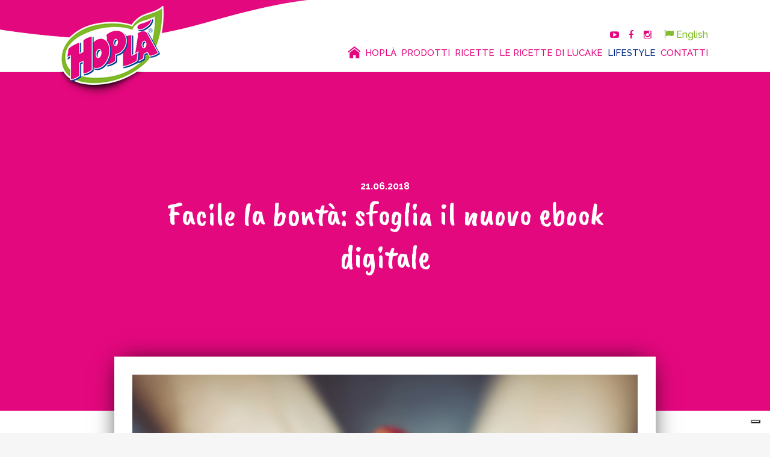

--- FILE ---
content_type: text/html; charset=utf-8
request_url: https://www.hopla.it/it/lifestyle/facile-la-bont%C3%A0-sfoglia-il-nuovo-ebook-digitale
body_size: 17687
content:
<!DOCTYPE html><!--[if lt IE 7]><html class="no-js lt-ie9 lt-ie8 lt-ie7"> <![endif]--><!--[if IE 7]><html class="no-js lt-ie9 lt-ie8"> <![endif]--><!--[if IE 8]><html class="no-js lt-ie9"> <![endif]--><!--[if gt IE 8]><!--><html class="no-js"><!--<![endif]--><head><meta charset="utf-8"><meta http-equiv="X-UA-Compatible" content="IE=edge,chrome=1"><title>Facile la bont&#224;: sfoglia il nuovo ebook digitale</title><meta name="description" content="Buoni dentro e fuori, ecco il leitmotiv del nostro challenge #facilelabont&#224;. Tante golosit&#224; in cucina sono state realizzate, ma anche tanti gesti che hanno saputo catturare il cuore con dolcezza."><meta name="keywords" content="Facile la bont&#224;: sfoglia il nuovo ebook digitale, Lifestyle"><meta name="robots" content="index,follow" /><link rel="alternate" href="https://www.hopla.it/it/lifestyle/facile-la-bont%C3%A0-sfoglia-il-nuovo-ebook-digitale" hreflang="it-it" /><!-- Meta Social --><meta property="og:locale" content="it_IT" /><meta property="og:title" content="Facile la bont&#224;: sfoglia il nuovo ebook digitale" /><meta property="og:description" content="Buoni dentro e fuori, ecco il leitmotiv del nostro challenge #facilelabont&#224;. Tante golosit&#224; in cucina sono state realizzate, ma anche tanti gesti che hanno saputo catturare il cuore con dolcezza." /><meta property="og:type" content="article" /><meta property="og:url" content="https://www.hopla.it/it/lifestyle/facile-la-bont%C3%A0-sfoglia-il-nuovo-ebook-digitale" /><!-- Meta Viewport --><meta name="viewport" content="width=device-width, initial-scale=1, user-scalable=no"><!-- Meta Specific Apple iOS (i seguenti meta rappresentano le funzionalità ios e android tasto "aggiungi ad home") --><meta name="apple-mobile-web-app-title" content="Facile la bont&#224;: sfoglia il nuovo ebook digitale"><meta name="apple-mobile-web-app-capable" content="yes"><meta name="apple-mobile-web-app-status-bar-style" content="black-translucent"><meta name="mobile-web-app-capable" content="yes"><link rel="shortcut icon" href="/favicon.ico" type="image/x-icon" /><link rel="apple-touch-icon" href="/apple-touch-icon.png" /><link rel="apple-touch-icon" sizes="57x57" href="/apple-touch-icon-57x57.png" /><link rel="apple-touch-icon" sizes="72x72" href="/apple-touch-icon-72x72.png" /><link rel="apple-touch-icon" sizes="76x76" href="/apple-touch-icon-76x76.png" /><link rel="apple-touch-icon" sizes="114x114" href="/apple-touch-icon-114x114.png" /><link rel="apple-touch-icon" sizes="120x120" href="/apple-touch-icon-120x120.png" /><link rel="apple-touch-icon" sizes="144x144" href="/apple-touch-icon-144x144.png" /><link rel="apple-touch-icon" sizes="152x152" href="/apple-touch-icon-152x152.png" /><link rel="apple-touch-icon" sizes="180x180" href="/apple-touch-icon-180x180.png" /><link href="https://fonts.googleapis.com/css?family=Raleway:300,400,500,600,700" rel="stylesheet"><link href="https://fonts.googleapis.com/css?family=Caveat+Brush" rel="stylesheet"><link rel="stylesheet" type="text/css" href="/min/css595007332_2412060835293529.css" /><link rel="shortcut icon" href="/favicon.ico" type="image/x-icon" /><script>(function(i,s,o,g,r,a,m){i['GoogleAnalyticsObject']=r;i[r]=i[r]||function(){(i[r].q=i[r].q||[]).push(arguments)},i[r].l=1*new Date();a=s.createElement(o),m=s.getElementsByTagName(o)[0];a.async=1;a.src=g;m.parentNode.insertBefore(a,m)})(window,document,'script','//analytics.websolute.it/analytics.js'// standard '//www.google-analytics.com/analytics.js','ga');ga('create', 'UA-100006617-1', 'auto');ga('send', 'pageview');</script><!-- Facebook Pixel Code --><script class="_iub_cs_activate-inline" type="text/plain">!function (f, b, e, v, n, t, s) {if (f.fbq) return; n = f.fbq = function () {n.callMethod ?n.callMethod.apply(n, arguments) : n.queue.push(arguments)}; if (!f._fbq) f._fbq = n;n.push = n; n.loaded = !0; n.version = '2.0'; n.queue = []; t = b.createElement(e); t.async = !0;t.src = v; s = b.getElementsByTagName(e)[0]; s.parentNode.insertBefore(t, s)}(window,document, 'script', 'https://connect.facebook.net/en_US/fbevents.js');fbq('init', '617610921775367');fbq('track', 'PageView');</script><noscript type="text/plain" class="_iub_cs_activate"><img height="1" width="1" style="display:none" src="https://www.facebook.com/tr?id=617610921775367&ev=PageView&noscript=1" /></noscript><!-- End Facebook Pixel Code --><script type="text/javascript">var _iub = _iub || [];_iub.csConfiguration = { "siteId": 3799350, "cookiePolicyId": 10290318, "lang": "it", "storage": { "useSiteId": true } };</script><script type="text/javascript" src="https://cs.iubenda.com/autoblocking/3799350.js"></script><script type="text/javascript" src="//cdn.iubenda.com/cs/iubenda_cs.js" charset="UTF-8" async></script></head><body><!-- Google Code per il tag di remarketing --><script class="_iub_cs_activate-inline" type="text/plain">/* <![CDATA[ */var google_conversion_id = 858675195;var google_custom_params = window.google_tag_params;var google_remarketing_only = true;/* ]]> */</script><script class="_iub_cs_activate-inline" type="text/plain" src="//www.googleadservices.com/pagead/conversion.js"></script><noscript  class="_iub_cs_activate-inline" type="text/plain"><div style="display:inline;"><img height="1" width="1" style="border-style:none;" alt="" src="//googleads.g.doubleclick.net/pagead/viewthroughconversion/858675195/?guid=ON&amp;script=0" /></div></noscript><!--[if lt IE 7]><p class="chromeframe">You are using an outdated browser. <a href="http://browsehappy.com/">Upgrade your browser today</a> or <a href="http://www.google.com/chromeframe/?redirect=true">install Google Chrome Frame</a> to better experience this site.</p><![endif]--><!-- Wrapper --><div class="wrapper"><div class="height-menu"></div><!-- Header --><div class="wrap-header"><div id="header"><div class="fluid"><div class="row"><div class="col-sm-2 col-xs-6"><div class="logo"><a href="/it/" title="Hopl&#224; - Leader nel mercato delle creme vegetali"><img src="/img/logo.png" alt="Hopl&#224; - Leader nel mercato delle creme vegetali"></a></div></div><div class="col-sm-10 col-xs-6"><nav id="menu"><ul class="nav nav-pills pull-right"><li class="active home"><a href="/it/" title="Hopl&#224; - Leader nel mercato delle creme vegetali"><span> <img alt="Hopl&#224; - Leader nel mercato delle creme vegetali" src="/img/home.png" /></span></a></li><li class="menu-AB"><a href="/it/hopl%C3%A0-libera-la-tua-creativit%C3%A0" title="Hopl&#224; - Libera la tua creativit&#224;"><span>Hopl&#224;</span></a></li><li class="menu-AC"><a href="/it/prodotti" title="Prodotti per ricette dolci, salate, a base vegetale - Hopl&#224;"><span>Prodotti</span></a></li><li class="menu-AE"><a href="/it/ricette-hopla" title="Le ricette di Hopl&#224;"><span>Ricette</span></a></li><li class="menu-AF"><a href="/it/le-ricette-di-lucake" title="Le ricette di LuCake"><span>Le ricette di LuCake</span></a></li><li class="menu-AH"><a href="/it/lifestyle" title="Lifestyle"><span>Lifestyle</span></a></li><li class="menu-AI"><a href="https://www.trevalli.cooperlat.it/contatti/" title="Contatti" target="_blank" rel="nofollow"><span>Contatti</span></a></li><li class="social"><a target="_blank" href="https://www.youtube.com/channel/UCfJseMPkuIvHz-9dHSkJKjQ"> <i class="fa fa-youtube-play" aria-hidden="true"></i> </a><a target="_blank" href="https://www.facebook.com/@hoplafacilelabonta"> <i class="fa fa-facebook" aria-hidden="true"></i> </a><a target="_blank" href="https://www.instagram.com/hoplafacilelabonta/"> <i class="fa fa-instagram"></i> </a><a class="language" href="/en/"> <i class="fa fa-flag"></i> English </a></li></ul></nav><!-- /menu --><!-- Menu Mobile --><div id="menu-mobile"><button type="button" class="navbar-toggle"><i class="fa fa-bars"></i></button><nav id="nav-mobile"><div class="lang-mob"><a class="language" href="/en/"> <i class="fa fa-flag"></i> English </a></div><ul class="nav"><li class="active home"><a href="/it/"><span> <img src="/img/home.png" /></span></a></li><li class="menu-AB"><a href="/it/hopl%C3%A0-libera-la-tua-creativit%C3%A0" title="Hopl&#224; - Libera la tua creativit&#224;"><span>Hopl&#224;</span></a></li><li class="menu-AC"><a href="/it/prodotti" title="Prodotti per ricette dolci, salate, a base vegetale - Hopl&#224;"><span>Prodotti</span></a></li><li class="menu-AE"><a href="/it/ricette-hopla" title="Le ricette di Hopl&#224;"><span>Ricette</span></a></li><li class="menu-AF"><a href="/it/le-ricette-di-lucake" title="Le ricette di LuCake"><span>Le ricette di LuCake</span></a></li><li class="menu-AH"><a href="/it/lifestyle" title="Lifestyle"><span>Lifestyle</span></a></li><li class="menu-AI"><a href="https://www.trevalli.cooperlat.it/contatti/" title="Contatti" target="_blank" rel="nofollow"><span>Contatti</span></a></li></ul><!-- search --><!-- /search --><!-- Social Media --><div class="social-media"><a target="_blank" href="https://www.youtube.com/channel/UCfJseMPkuIvHz-9dHSkJKjQ"> <i class="fa fa-youtube-play" aria-hidden="true"></i> </a><a target="_blank" href="https://www.facebook.com/@hoplafacilelabonta"> <i class="fa fa-facebook" aria-hidden="true"></i> </a><a target="_blank" href="https://www.instagram.com/hoplafacilelabonta/"> <i class="fa fa-instagram"></i> </a></div><!-- /Social Media --></nav></div><!-- /Menu Mobile --></div></div></div></div></div><!-- /Header --><section class="fascia fixed-height  bg-image bg-fucsia"><div class="container"><div class="row"><div class="col-md-8 col-md-offset-2"><div class="vertical-wrap"><div class="vertical-center text-center"><div class="pre-title white">21.06.2018</div><h1>Facile la bont&#224;: sfoglia il nuovo ebook digitale</h1></div></div></div></div></div></section><section class="fascia ricetta"><div class="container"><div class="row"><div class="col-md-8 col-md-offset-2"><div class="immagine"> <img src="/media/immagini/3374_z_180330-facilelabonta_5.jpg" alt="Facile la bont&#224;: sfoglia il nuovo ebook digitale"> </div><div class="text inner-top-sm inner-bottom-md"><p><p>Buoni dentro e fuori, ecco il leitmotiv del nostro challenge #Facilelabontà appena concluso. Tante golosità in cucina sono state realizzate, ma anche tanti gesti che hanno saputo catturare il cuore con dolcezza. Ogni contributo infatti ha raccontato qualcosa di unico e ha mostrato come con i giusti “ingredienti” la bontà diventa semplice sia in cucina sia nella vita di tutti i giorni. Delle tante foto ricevute, più di 600, ne abbiamo selezionate 15, quelle che ci sembravano meglio rappresentare il buono che c’è in noi e abbiamo deciso di premiarle raccogliendole in questo ebook digitale che potete consultare qui sotto.</p><p><a href="/media/userfiles/files/e_book_facilelabonta_180622_def_ap.pdf">Clicca qui</a>&nbsp;e scopri il nostro fantastico ebook.</p></div></div></div></div></section><section class="fascia fixed-height fixed-xl bg-image text-shadow"><div class="blurred" style="background-image:url('/media/immagini/150_z_pasticcini.jpg');"> </div><div class="container"><div class="row"><div class="col-md-8 col-md-offset-2"><div class="vertical-wrap"><div class="vertical-center text-center"><h2>Strumenti utili per decorare le torte</h2><div class="text"></div><div class="cta"><a href="/lifestyle/strumenti-utili-per-decorare-le-torte" target="_self" class="btn" title="Scopri di pi&#249;">Scopri di pi&#249;</a></div></div></div></div></div></div></section><!-- iscrizione nl --><section class="nl-fascia"><div class="container"><div class="row"><div class="col-md-12 iscrizione"><div class="wrap"><div class="titolo">Iscriviti alla newsletter</div><div class="nl-form"><form action="/WS/Forms.asmx/Newsletter" method="post" class="newsletter-form" id="frmNewsletterFooter"><input name="CheckRequest" value="15a0554d-3af7-4f16-a6bf-0f69e9e79285" type="hidden" /><input name="CheckField" value="" type="text" style="display:none !important;" /> <div><input type="email" id="newsletter-input" placeholder="Email" name="Email" class="form-control required" required><button type="submit" id="newsletter-btn"><i class="fa fa-chevron-right" aria-hidden="true"></i></button></div><div class="checkbox"><input type="checkbox" name="Privacy" id="footer-Privacy" class="required" aria-required="true" required><label for="footer-Privacy">Previa lettura dell’informativa (clicca <a href="https://www.hopla.it/it/informativa-newsletter" target="_blank">qui</a>) acconsento al trattamento dei miei dati personali per iscrivermi alla newsletter <em>*</em></label></div><div class="text-center notify" style="color: #fff; text-align: left; margin-top: 0"></div></form></div></div></div></div></div></section><!-- /iscrizione nl --><!-- Prefooter --><section id="prefooter"><div class="fluid"><div class="row"><div class="col-md-2 col-sm-4"><ul><li class="titolo">Prodotti</li><li> <a href="/it/prodotti/hopl%C3%A0_2">Hopl&#224;</a> </li><li> <a href="/it/prodotti/hopla-idee-veg">Hopl&#224; Idee Veg</a> </li></ul></div><div class="col-md-2 col-sm-4"><ul><li class="titolo">Ricette</li><li> <a href="/it/ricette-hopla/desserts/cioccolata-calda-al-caramello-salato">Cioccolata calda al caramello salato</a> </li><li> <a href="/it/ricette-hopla/desserts/sacher-cupcake">Sacher cupcake</a> </li><li> <a href="/it/ricette-hopla/desserts/mini-pavlova-con-fragole-e-passion-fruit">Mini pavlova con fragole e passion fruit</a> </li></ul></div><div class="col-md-2 col-sm-4"><ul><li class="titolo">Le ricette di LuCake</li><li> <a href="/it/le-ricette-di-lucake/ricette/crostatine-di-panna-cotta-al-mont-blanc">Crostatine di panna cotta al Mont Blanc</a> </li><li> <a href="/it/le-ricette-di-lucake/ricette/gelato-vegan-ai-frutti-di-bosco">Gelato vegan ai frutti di bosco</a> </li><li> <a href="/it/le-ricette-di-lucake/ricette/cheesecake-vegan-alle-ciliegie">Cheesecake vegan alle ciliegie</a> </li></ul></div><div class="col-md-2 col-sm-4"><ul><li class="titolo">Lifestyle</li><li> <a href="/it/lifestyle/tips-erogazione-hopl%C3%A0-idee-veg-spray">Tips erogazione Hopl&#224; Idee Veg Spray</a> </li><li> <a href="/it/lifestyle/veganuary-le-novit%C3%A0-plant-based-che-rivoluzionano-la-tua-cucina">Veganuary: le novit&#224; plant-based che rivoluzionano la tua cucina!</a> </li><li> <a href="/it/lifestyle/zenzero-e-cannella-il-segreto-speziato-per-dolci-invernali-irresistibili">Zenzero e cannella: il segreto speziato per dolci invernali irresistibili</a> </li></ul></div><div class="col-md-2 col-sm-4"><ul><li class="titolo">Contatti</li><li> <a href="https://www.trevalli.cooperlat.it/contatti/" target="_blank" rel="nofollow">Contatti</a> </li></ul></div><div class="col-md-2 col-sm-4"><ul><li class="titolo">Comunicazioni</li><li> <a href="/it/news">News</a> </li><li> <a href="/it/hopl%C3%A0-libera-la-tua-creativit%C3%A0">Hopl&#224; libera la tua creativit&#224;</a> </li></ul></div></div><div class="row outer-top-sm"><div class="col-md-8"><ul class="inline"><li class="titolo"> Rimani in contatto: </li><li class="social"><a target="_blank" href="https://www.youtube.com/channel/UCfJseMPkuIvHz-9dHSkJKjQ"> <i class="fa fa-youtube-play" aria-hidden="true"></i> </a><a target="_blank" href="https://www.facebook.com/@hoplafacilelabonta"> <i class="fa fa-facebook" aria-hidden="true"></i> </a><a target="_blank" href="https://www.instagram.com/hoplafacilelabonta/"> <i class="fa fa-instagram"></i> </a></li></ul></div><div class="col-md-4 text-right"><ul class="inline"><li> <a href="/"> <img src="/img/hopla-logo.png" /> </a> </li><li> <a target="_blank" href="#"> <img src="/img/trevalli-logo.png" /> </a> </li></ul></div></div></div></section><!-- /Prefooter --><!-- Footer --><footer id="footer"><div class="fluid"><div class="row footer-copy"><div class="col-sm-9">&copy; 2026 TreValli Cooperlat - P.I. IT00807560420 Tutti i diritti riservati - <a href="/it/informativa_sulla_privacy"> Informativa sulla privacy </a>&nbsp;<a href="https://www.iubenda.com/privacy-policy/10290318/cookie-policy" class="iubenda-nostyle no-brand iubenda-noiframe iubenda-embed iubenda-noiframe " title="Cookie Policy ">Cookie Policy</a><script type="text/javascript">(function (w, d) { var loader = function () { var s = d.createElement("script"), tag = d.getElementsByTagName("script")[0]; s.src = "https://cdn.iubenda.com/iubenda.js"; tag.parentNode.insertBefore(s, tag); }; if (w.addEventListener) { w.addEventListener("load", loader, false); } else if (w.attachEvent) { w.attachEvent("onload", loader); } else { w.onload = loader; } })(window, document);</script></div><div class="col-sm-3 text-right crediti"><a title="Xplace - Digital Agency" target="_blank" href="http://www.xplacecompany.com/">Xplace - Digital Agency</a></div></div></div></footer><!-- /Footer --></div><input type="hidden" id="currCategoryOrder" value="AH" /><!-- /Wrapper --><script type="text/javascript" src="https://code.jquery.com/jquery-3.2.1.min.js" integrity="sha256-hwg4gsxgFZhOsEEamdOYGBf13FyQuiTwlAQgxVSNgt4=" crossorigin="anonymous"></script><script type="text/javascript">if (navigator.cookieEnabled) {$.ajax({url: "/browserInfo.ashx",data: { 'width': window.screen.width, 'height': window.screen.height, 'pxRatio': window.devicePixelRatio === undefined ? 1 : window.devicePixelRatio }});}</script><script type="text/javascript" src="/min/js-1266135441_2410281239303930.js"></script><script type="text/javascript">$(function () {if ($('.wow').length) {try {wow = new WOW({boxClass: 'wow',      // defaultanimateClass: 'animated', // defaultoffset: 200,          // defaultmobile: false,       // defaultlive: true        // default})wow.init();} catch (e) { }}})
</script></html>

--- FILE ---
content_type: application/javascript; charset=utf-8
request_url: https://cs.iubenda.com/cookie-solution/confs/js/10290318.js
body_size: 58
content:
_iub.csRC = { consApiKey: 'gPhiynz5IQeZfF42PoGUk9QnkDR2eIm6', consentDatabasePublicKey: 'uqm02CVLfnc82majrAtKtAd94b4VfDum', showBranding: false, publicId: 'a701aa02-82d8-40db-bb0b-dc018a2fe494', floatingGroup: false };
_iub.csEnabled = true;
_iub.csPurposes = [4,3,5,2,1];
_iub.cpUpd = 1728981891;
_iub.csT = 2.0;
_iub.googleConsentModeV2 = true;
_iub.totalNumberOfProviders = 8;
_iub.csSiteConf = {"askConsentAtCookiePolicyUpdate":true,"emailMarketing":{"theme":"dark"},"floatingPreferencesButtonDisplay":"bottom-right","perPurposeConsent":true,"siteId":3799350,"storage":{"useSiteId":true},"whitelabel":false,"cookiePolicyId":10290318,"lang":"it","banner":{"acceptButtonDisplay":true,"closeButtonDisplay":false,"continueWithoutAcceptingButtonDisplay":true,"customizeButtonDisplay":true,"explicitWithdrawal":true,"listPurposes":true,"position":"bottom","rejectButtonDisplay":true,"showTitle":false}};


--- FILE ---
content_type: text/plain
request_url: https://www.google-analytics.com/j/collect?v=1&_v=j102&a=676906671&t=pageview&_s=1&dl=https%3A%2F%2Fwww.hopla.it%2Fit%2Flifestyle%2Ffacile-la-bont%25C3%25A0-sfoglia-il-nuovo-ebook-digitale&ul=en-us%40posix&dt=Facile%20la%20bont%C3%A0%3A%20sfoglia%20il%20nuovo%20ebook%20digitale&sr=1280x720&vp=1280x720&_u=IEBAAEATAAAAACAAI~&jid=1107951942&gjid=454218722&cid=840442171.1768847388&tid=UA-100006617-1&_gid=1302535363.1768847388&_r=1&_slc=1&z=629861301
body_size: -418
content:
2,cG-W4Z8RFGWFN